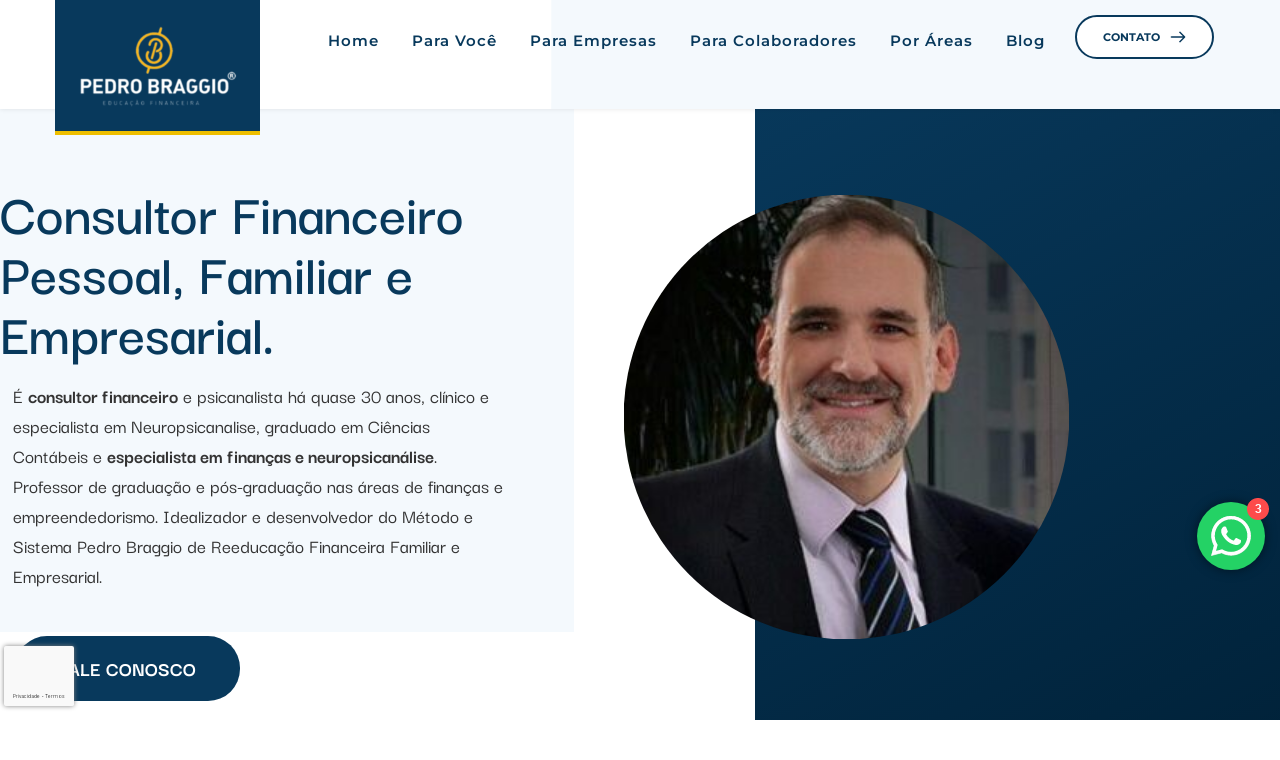

--- FILE ---
content_type: text/html; charset=utf-8
request_url: https://www.google.com/recaptcha/api2/anchor?ar=1&k=6LdXWawqAAAAALcpJA8YPbBz1pbu7vt9R_n9lQvZ&co=aHR0cHM6Ly9wZWRyb2JyYWdnaW8uY29tLmJyOjQ0Mw..&hl=pt-BR&v=PoyoqOPhxBO7pBk68S4YbpHZ&size=invisible&anchor-ms=20000&execute-ms=30000&cb=9twf6k6fa5sk
body_size: 48927
content:
<!DOCTYPE HTML><html dir="ltr" lang="pt-BR"><head><meta http-equiv="Content-Type" content="text/html; charset=UTF-8">
<meta http-equiv="X-UA-Compatible" content="IE=edge">
<title>reCAPTCHA</title>
<style type="text/css">
/* cyrillic-ext */
@font-face {
  font-family: 'Roboto';
  font-style: normal;
  font-weight: 400;
  font-stretch: 100%;
  src: url(//fonts.gstatic.com/s/roboto/v48/KFO7CnqEu92Fr1ME7kSn66aGLdTylUAMa3GUBHMdazTgWw.woff2) format('woff2');
  unicode-range: U+0460-052F, U+1C80-1C8A, U+20B4, U+2DE0-2DFF, U+A640-A69F, U+FE2E-FE2F;
}
/* cyrillic */
@font-face {
  font-family: 'Roboto';
  font-style: normal;
  font-weight: 400;
  font-stretch: 100%;
  src: url(//fonts.gstatic.com/s/roboto/v48/KFO7CnqEu92Fr1ME7kSn66aGLdTylUAMa3iUBHMdazTgWw.woff2) format('woff2');
  unicode-range: U+0301, U+0400-045F, U+0490-0491, U+04B0-04B1, U+2116;
}
/* greek-ext */
@font-face {
  font-family: 'Roboto';
  font-style: normal;
  font-weight: 400;
  font-stretch: 100%;
  src: url(//fonts.gstatic.com/s/roboto/v48/KFO7CnqEu92Fr1ME7kSn66aGLdTylUAMa3CUBHMdazTgWw.woff2) format('woff2');
  unicode-range: U+1F00-1FFF;
}
/* greek */
@font-face {
  font-family: 'Roboto';
  font-style: normal;
  font-weight: 400;
  font-stretch: 100%;
  src: url(//fonts.gstatic.com/s/roboto/v48/KFO7CnqEu92Fr1ME7kSn66aGLdTylUAMa3-UBHMdazTgWw.woff2) format('woff2');
  unicode-range: U+0370-0377, U+037A-037F, U+0384-038A, U+038C, U+038E-03A1, U+03A3-03FF;
}
/* math */
@font-face {
  font-family: 'Roboto';
  font-style: normal;
  font-weight: 400;
  font-stretch: 100%;
  src: url(//fonts.gstatic.com/s/roboto/v48/KFO7CnqEu92Fr1ME7kSn66aGLdTylUAMawCUBHMdazTgWw.woff2) format('woff2');
  unicode-range: U+0302-0303, U+0305, U+0307-0308, U+0310, U+0312, U+0315, U+031A, U+0326-0327, U+032C, U+032F-0330, U+0332-0333, U+0338, U+033A, U+0346, U+034D, U+0391-03A1, U+03A3-03A9, U+03B1-03C9, U+03D1, U+03D5-03D6, U+03F0-03F1, U+03F4-03F5, U+2016-2017, U+2034-2038, U+203C, U+2040, U+2043, U+2047, U+2050, U+2057, U+205F, U+2070-2071, U+2074-208E, U+2090-209C, U+20D0-20DC, U+20E1, U+20E5-20EF, U+2100-2112, U+2114-2115, U+2117-2121, U+2123-214F, U+2190, U+2192, U+2194-21AE, U+21B0-21E5, U+21F1-21F2, U+21F4-2211, U+2213-2214, U+2216-22FF, U+2308-230B, U+2310, U+2319, U+231C-2321, U+2336-237A, U+237C, U+2395, U+239B-23B7, U+23D0, U+23DC-23E1, U+2474-2475, U+25AF, U+25B3, U+25B7, U+25BD, U+25C1, U+25CA, U+25CC, U+25FB, U+266D-266F, U+27C0-27FF, U+2900-2AFF, U+2B0E-2B11, U+2B30-2B4C, U+2BFE, U+3030, U+FF5B, U+FF5D, U+1D400-1D7FF, U+1EE00-1EEFF;
}
/* symbols */
@font-face {
  font-family: 'Roboto';
  font-style: normal;
  font-weight: 400;
  font-stretch: 100%;
  src: url(//fonts.gstatic.com/s/roboto/v48/KFO7CnqEu92Fr1ME7kSn66aGLdTylUAMaxKUBHMdazTgWw.woff2) format('woff2');
  unicode-range: U+0001-000C, U+000E-001F, U+007F-009F, U+20DD-20E0, U+20E2-20E4, U+2150-218F, U+2190, U+2192, U+2194-2199, U+21AF, U+21E6-21F0, U+21F3, U+2218-2219, U+2299, U+22C4-22C6, U+2300-243F, U+2440-244A, U+2460-24FF, U+25A0-27BF, U+2800-28FF, U+2921-2922, U+2981, U+29BF, U+29EB, U+2B00-2BFF, U+4DC0-4DFF, U+FFF9-FFFB, U+10140-1018E, U+10190-1019C, U+101A0, U+101D0-101FD, U+102E0-102FB, U+10E60-10E7E, U+1D2C0-1D2D3, U+1D2E0-1D37F, U+1F000-1F0FF, U+1F100-1F1AD, U+1F1E6-1F1FF, U+1F30D-1F30F, U+1F315, U+1F31C, U+1F31E, U+1F320-1F32C, U+1F336, U+1F378, U+1F37D, U+1F382, U+1F393-1F39F, U+1F3A7-1F3A8, U+1F3AC-1F3AF, U+1F3C2, U+1F3C4-1F3C6, U+1F3CA-1F3CE, U+1F3D4-1F3E0, U+1F3ED, U+1F3F1-1F3F3, U+1F3F5-1F3F7, U+1F408, U+1F415, U+1F41F, U+1F426, U+1F43F, U+1F441-1F442, U+1F444, U+1F446-1F449, U+1F44C-1F44E, U+1F453, U+1F46A, U+1F47D, U+1F4A3, U+1F4B0, U+1F4B3, U+1F4B9, U+1F4BB, U+1F4BF, U+1F4C8-1F4CB, U+1F4D6, U+1F4DA, U+1F4DF, U+1F4E3-1F4E6, U+1F4EA-1F4ED, U+1F4F7, U+1F4F9-1F4FB, U+1F4FD-1F4FE, U+1F503, U+1F507-1F50B, U+1F50D, U+1F512-1F513, U+1F53E-1F54A, U+1F54F-1F5FA, U+1F610, U+1F650-1F67F, U+1F687, U+1F68D, U+1F691, U+1F694, U+1F698, U+1F6AD, U+1F6B2, U+1F6B9-1F6BA, U+1F6BC, U+1F6C6-1F6CF, U+1F6D3-1F6D7, U+1F6E0-1F6EA, U+1F6F0-1F6F3, U+1F6F7-1F6FC, U+1F700-1F7FF, U+1F800-1F80B, U+1F810-1F847, U+1F850-1F859, U+1F860-1F887, U+1F890-1F8AD, U+1F8B0-1F8BB, U+1F8C0-1F8C1, U+1F900-1F90B, U+1F93B, U+1F946, U+1F984, U+1F996, U+1F9E9, U+1FA00-1FA6F, U+1FA70-1FA7C, U+1FA80-1FA89, U+1FA8F-1FAC6, U+1FACE-1FADC, U+1FADF-1FAE9, U+1FAF0-1FAF8, U+1FB00-1FBFF;
}
/* vietnamese */
@font-face {
  font-family: 'Roboto';
  font-style: normal;
  font-weight: 400;
  font-stretch: 100%;
  src: url(//fonts.gstatic.com/s/roboto/v48/KFO7CnqEu92Fr1ME7kSn66aGLdTylUAMa3OUBHMdazTgWw.woff2) format('woff2');
  unicode-range: U+0102-0103, U+0110-0111, U+0128-0129, U+0168-0169, U+01A0-01A1, U+01AF-01B0, U+0300-0301, U+0303-0304, U+0308-0309, U+0323, U+0329, U+1EA0-1EF9, U+20AB;
}
/* latin-ext */
@font-face {
  font-family: 'Roboto';
  font-style: normal;
  font-weight: 400;
  font-stretch: 100%;
  src: url(//fonts.gstatic.com/s/roboto/v48/KFO7CnqEu92Fr1ME7kSn66aGLdTylUAMa3KUBHMdazTgWw.woff2) format('woff2');
  unicode-range: U+0100-02BA, U+02BD-02C5, U+02C7-02CC, U+02CE-02D7, U+02DD-02FF, U+0304, U+0308, U+0329, U+1D00-1DBF, U+1E00-1E9F, U+1EF2-1EFF, U+2020, U+20A0-20AB, U+20AD-20C0, U+2113, U+2C60-2C7F, U+A720-A7FF;
}
/* latin */
@font-face {
  font-family: 'Roboto';
  font-style: normal;
  font-weight: 400;
  font-stretch: 100%;
  src: url(//fonts.gstatic.com/s/roboto/v48/KFO7CnqEu92Fr1ME7kSn66aGLdTylUAMa3yUBHMdazQ.woff2) format('woff2');
  unicode-range: U+0000-00FF, U+0131, U+0152-0153, U+02BB-02BC, U+02C6, U+02DA, U+02DC, U+0304, U+0308, U+0329, U+2000-206F, U+20AC, U+2122, U+2191, U+2193, U+2212, U+2215, U+FEFF, U+FFFD;
}
/* cyrillic-ext */
@font-face {
  font-family: 'Roboto';
  font-style: normal;
  font-weight: 500;
  font-stretch: 100%;
  src: url(//fonts.gstatic.com/s/roboto/v48/KFO7CnqEu92Fr1ME7kSn66aGLdTylUAMa3GUBHMdazTgWw.woff2) format('woff2');
  unicode-range: U+0460-052F, U+1C80-1C8A, U+20B4, U+2DE0-2DFF, U+A640-A69F, U+FE2E-FE2F;
}
/* cyrillic */
@font-face {
  font-family: 'Roboto';
  font-style: normal;
  font-weight: 500;
  font-stretch: 100%;
  src: url(//fonts.gstatic.com/s/roboto/v48/KFO7CnqEu92Fr1ME7kSn66aGLdTylUAMa3iUBHMdazTgWw.woff2) format('woff2');
  unicode-range: U+0301, U+0400-045F, U+0490-0491, U+04B0-04B1, U+2116;
}
/* greek-ext */
@font-face {
  font-family: 'Roboto';
  font-style: normal;
  font-weight: 500;
  font-stretch: 100%;
  src: url(//fonts.gstatic.com/s/roboto/v48/KFO7CnqEu92Fr1ME7kSn66aGLdTylUAMa3CUBHMdazTgWw.woff2) format('woff2');
  unicode-range: U+1F00-1FFF;
}
/* greek */
@font-face {
  font-family: 'Roboto';
  font-style: normal;
  font-weight: 500;
  font-stretch: 100%;
  src: url(//fonts.gstatic.com/s/roboto/v48/KFO7CnqEu92Fr1ME7kSn66aGLdTylUAMa3-UBHMdazTgWw.woff2) format('woff2');
  unicode-range: U+0370-0377, U+037A-037F, U+0384-038A, U+038C, U+038E-03A1, U+03A3-03FF;
}
/* math */
@font-face {
  font-family: 'Roboto';
  font-style: normal;
  font-weight: 500;
  font-stretch: 100%;
  src: url(//fonts.gstatic.com/s/roboto/v48/KFO7CnqEu92Fr1ME7kSn66aGLdTylUAMawCUBHMdazTgWw.woff2) format('woff2');
  unicode-range: U+0302-0303, U+0305, U+0307-0308, U+0310, U+0312, U+0315, U+031A, U+0326-0327, U+032C, U+032F-0330, U+0332-0333, U+0338, U+033A, U+0346, U+034D, U+0391-03A1, U+03A3-03A9, U+03B1-03C9, U+03D1, U+03D5-03D6, U+03F0-03F1, U+03F4-03F5, U+2016-2017, U+2034-2038, U+203C, U+2040, U+2043, U+2047, U+2050, U+2057, U+205F, U+2070-2071, U+2074-208E, U+2090-209C, U+20D0-20DC, U+20E1, U+20E5-20EF, U+2100-2112, U+2114-2115, U+2117-2121, U+2123-214F, U+2190, U+2192, U+2194-21AE, U+21B0-21E5, U+21F1-21F2, U+21F4-2211, U+2213-2214, U+2216-22FF, U+2308-230B, U+2310, U+2319, U+231C-2321, U+2336-237A, U+237C, U+2395, U+239B-23B7, U+23D0, U+23DC-23E1, U+2474-2475, U+25AF, U+25B3, U+25B7, U+25BD, U+25C1, U+25CA, U+25CC, U+25FB, U+266D-266F, U+27C0-27FF, U+2900-2AFF, U+2B0E-2B11, U+2B30-2B4C, U+2BFE, U+3030, U+FF5B, U+FF5D, U+1D400-1D7FF, U+1EE00-1EEFF;
}
/* symbols */
@font-face {
  font-family: 'Roboto';
  font-style: normal;
  font-weight: 500;
  font-stretch: 100%;
  src: url(//fonts.gstatic.com/s/roboto/v48/KFO7CnqEu92Fr1ME7kSn66aGLdTylUAMaxKUBHMdazTgWw.woff2) format('woff2');
  unicode-range: U+0001-000C, U+000E-001F, U+007F-009F, U+20DD-20E0, U+20E2-20E4, U+2150-218F, U+2190, U+2192, U+2194-2199, U+21AF, U+21E6-21F0, U+21F3, U+2218-2219, U+2299, U+22C4-22C6, U+2300-243F, U+2440-244A, U+2460-24FF, U+25A0-27BF, U+2800-28FF, U+2921-2922, U+2981, U+29BF, U+29EB, U+2B00-2BFF, U+4DC0-4DFF, U+FFF9-FFFB, U+10140-1018E, U+10190-1019C, U+101A0, U+101D0-101FD, U+102E0-102FB, U+10E60-10E7E, U+1D2C0-1D2D3, U+1D2E0-1D37F, U+1F000-1F0FF, U+1F100-1F1AD, U+1F1E6-1F1FF, U+1F30D-1F30F, U+1F315, U+1F31C, U+1F31E, U+1F320-1F32C, U+1F336, U+1F378, U+1F37D, U+1F382, U+1F393-1F39F, U+1F3A7-1F3A8, U+1F3AC-1F3AF, U+1F3C2, U+1F3C4-1F3C6, U+1F3CA-1F3CE, U+1F3D4-1F3E0, U+1F3ED, U+1F3F1-1F3F3, U+1F3F5-1F3F7, U+1F408, U+1F415, U+1F41F, U+1F426, U+1F43F, U+1F441-1F442, U+1F444, U+1F446-1F449, U+1F44C-1F44E, U+1F453, U+1F46A, U+1F47D, U+1F4A3, U+1F4B0, U+1F4B3, U+1F4B9, U+1F4BB, U+1F4BF, U+1F4C8-1F4CB, U+1F4D6, U+1F4DA, U+1F4DF, U+1F4E3-1F4E6, U+1F4EA-1F4ED, U+1F4F7, U+1F4F9-1F4FB, U+1F4FD-1F4FE, U+1F503, U+1F507-1F50B, U+1F50D, U+1F512-1F513, U+1F53E-1F54A, U+1F54F-1F5FA, U+1F610, U+1F650-1F67F, U+1F687, U+1F68D, U+1F691, U+1F694, U+1F698, U+1F6AD, U+1F6B2, U+1F6B9-1F6BA, U+1F6BC, U+1F6C6-1F6CF, U+1F6D3-1F6D7, U+1F6E0-1F6EA, U+1F6F0-1F6F3, U+1F6F7-1F6FC, U+1F700-1F7FF, U+1F800-1F80B, U+1F810-1F847, U+1F850-1F859, U+1F860-1F887, U+1F890-1F8AD, U+1F8B0-1F8BB, U+1F8C0-1F8C1, U+1F900-1F90B, U+1F93B, U+1F946, U+1F984, U+1F996, U+1F9E9, U+1FA00-1FA6F, U+1FA70-1FA7C, U+1FA80-1FA89, U+1FA8F-1FAC6, U+1FACE-1FADC, U+1FADF-1FAE9, U+1FAF0-1FAF8, U+1FB00-1FBFF;
}
/* vietnamese */
@font-face {
  font-family: 'Roboto';
  font-style: normal;
  font-weight: 500;
  font-stretch: 100%;
  src: url(//fonts.gstatic.com/s/roboto/v48/KFO7CnqEu92Fr1ME7kSn66aGLdTylUAMa3OUBHMdazTgWw.woff2) format('woff2');
  unicode-range: U+0102-0103, U+0110-0111, U+0128-0129, U+0168-0169, U+01A0-01A1, U+01AF-01B0, U+0300-0301, U+0303-0304, U+0308-0309, U+0323, U+0329, U+1EA0-1EF9, U+20AB;
}
/* latin-ext */
@font-face {
  font-family: 'Roboto';
  font-style: normal;
  font-weight: 500;
  font-stretch: 100%;
  src: url(//fonts.gstatic.com/s/roboto/v48/KFO7CnqEu92Fr1ME7kSn66aGLdTylUAMa3KUBHMdazTgWw.woff2) format('woff2');
  unicode-range: U+0100-02BA, U+02BD-02C5, U+02C7-02CC, U+02CE-02D7, U+02DD-02FF, U+0304, U+0308, U+0329, U+1D00-1DBF, U+1E00-1E9F, U+1EF2-1EFF, U+2020, U+20A0-20AB, U+20AD-20C0, U+2113, U+2C60-2C7F, U+A720-A7FF;
}
/* latin */
@font-face {
  font-family: 'Roboto';
  font-style: normal;
  font-weight: 500;
  font-stretch: 100%;
  src: url(//fonts.gstatic.com/s/roboto/v48/KFO7CnqEu92Fr1ME7kSn66aGLdTylUAMa3yUBHMdazQ.woff2) format('woff2');
  unicode-range: U+0000-00FF, U+0131, U+0152-0153, U+02BB-02BC, U+02C6, U+02DA, U+02DC, U+0304, U+0308, U+0329, U+2000-206F, U+20AC, U+2122, U+2191, U+2193, U+2212, U+2215, U+FEFF, U+FFFD;
}
/* cyrillic-ext */
@font-face {
  font-family: 'Roboto';
  font-style: normal;
  font-weight: 900;
  font-stretch: 100%;
  src: url(//fonts.gstatic.com/s/roboto/v48/KFO7CnqEu92Fr1ME7kSn66aGLdTylUAMa3GUBHMdazTgWw.woff2) format('woff2');
  unicode-range: U+0460-052F, U+1C80-1C8A, U+20B4, U+2DE0-2DFF, U+A640-A69F, U+FE2E-FE2F;
}
/* cyrillic */
@font-face {
  font-family: 'Roboto';
  font-style: normal;
  font-weight: 900;
  font-stretch: 100%;
  src: url(//fonts.gstatic.com/s/roboto/v48/KFO7CnqEu92Fr1ME7kSn66aGLdTylUAMa3iUBHMdazTgWw.woff2) format('woff2');
  unicode-range: U+0301, U+0400-045F, U+0490-0491, U+04B0-04B1, U+2116;
}
/* greek-ext */
@font-face {
  font-family: 'Roboto';
  font-style: normal;
  font-weight: 900;
  font-stretch: 100%;
  src: url(//fonts.gstatic.com/s/roboto/v48/KFO7CnqEu92Fr1ME7kSn66aGLdTylUAMa3CUBHMdazTgWw.woff2) format('woff2');
  unicode-range: U+1F00-1FFF;
}
/* greek */
@font-face {
  font-family: 'Roboto';
  font-style: normal;
  font-weight: 900;
  font-stretch: 100%;
  src: url(//fonts.gstatic.com/s/roboto/v48/KFO7CnqEu92Fr1ME7kSn66aGLdTylUAMa3-UBHMdazTgWw.woff2) format('woff2');
  unicode-range: U+0370-0377, U+037A-037F, U+0384-038A, U+038C, U+038E-03A1, U+03A3-03FF;
}
/* math */
@font-face {
  font-family: 'Roboto';
  font-style: normal;
  font-weight: 900;
  font-stretch: 100%;
  src: url(//fonts.gstatic.com/s/roboto/v48/KFO7CnqEu92Fr1ME7kSn66aGLdTylUAMawCUBHMdazTgWw.woff2) format('woff2');
  unicode-range: U+0302-0303, U+0305, U+0307-0308, U+0310, U+0312, U+0315, U+031A, U+0326-0327, U+032C, U+032F-0330, U+0332-0333, U+0338, U+033A, U+0346, U+034D, U+0391-03A1, U+03A3-03A9, U+03B1-03C9, U+03D1, U+03D5-03D6, U+03F0-03F1, U+03F4-03F5, U+2016-2017, U+2034-2038, U+203C, U+2040, U+2043, U+2047, U+2050, U+2057, U+205F, U+2070-2071, U+2074-208E, U+2090-209C, U+20D0-20DC, U+20E1, U+20E5-20EF, U+2100-2112, U+2114-2115, U+2117-2121, U+2123-214F, U+2190, U+2192, U+2194-21AE, U+21B0-21E5, U+21F1-21F2, U+21F4-2211, U+2213-2214, U+2216-22FF, U+2308-230B, U+2310, U+2319, U+231C-2321, U+2336-237A, U+237C, U+2395, U+239B-23B7, U+23D0, U+23DC-23E1, U+2474-2475, U+25AF, U+25B3, U+25B7, U+25BD, U+25C1, U+25CA, U+25CC, U+25FB, U+266D-266F, U+27C0-27FF, U+2900-2AFF, U+2B0E-2B11, U+2B30-2B4C, U+2BFE, U+3030, U+FF5B, U+FF5D, U+1D400-1D7FF, U+1EE00-1EEFF;
}
/* symbols */
@font-face {
  font-family: 'Roboto';
  font-style: normal;
  font-weight: 900;
  font-stretch: 100%;
  src: url(//fonts.gstatic.com/s/roboto/v48/KFO7CnqEu92Fr1ME7kSn66aGLdTylUAMaxKUBHMdazTgWw.woff2) format('woff2');
  unicode-range: U+0001-000C, U+000E-001F, U+007F-009F, U+20DD-20E0, U+20E2-20E4, U+2150-218F, U+2190, U+2192, U+2194-2199, U+21AF, U+21E6-21F0, U+21F3, U+2218-2219, U+2299, U+22C4-22C6, U+2300-243F, U+2440-244A, U+2460-24FF, U+25A0-27BF, U+2800-28FF, U+2921-2922, U+2981, U+29BF, U+29EB, U+2B00-2BFF, U+4DC0-4DFF, U+FFF9-FFFB, U+10140-1018E, U+10190-1019C, U+101A0, U+101D0-101FD, U+102E0-102FB, U+10E60-10E7E, U+1D2C0-1D2D3, U+1D2E0-1D37F, U+1F000-1F0FF, U+1F100-1F1AD, U+1F1E6-1F1FF, U+1F30D-1F30F, U+1F315, U+1F31C, U+1F31E, U+1F320-1F32C, U+1F336, U+1F378, U+1F37D, U+1F382, U+1F393-1F39F, U+1F3A7-1F3A8, U+1F3AC-1F3AF, U+1F3C2, U+1F3C4-1F3C6, U+1F3CA-1F3CE, U+1F3D4-1F3E0, U+1F3ED, U+1F3F1-1F3F3, U+1F3F5-1F3F7, U+1F408, U+1F415, U+1F41F, U+1F426, U+1F43F, U+1F441-1F442, U+1F444, U+1F446-1F449, U+1F44C-1F44E, U+1F453, U+1F46A, U+1F47D, U+1F4A3, U+1F4B0, U+1F4B3, U+1F4B9, U+1F4BB, U+1F4BF, U+1F4C8-1F4CB, U+1F4D6, U+1F4DA, U+1F4DF, U+1F4E3-1F4E6, U+1F4EA-1F4ED, U+1F4F7, U+1F4F9-1F4FB, U+1F4FD-1F4FE, U+1F503, U+1F507-1F50B, U+1F50D, U+1F512-1F513, U+1F53E-1F54A, U+1F54F-1F5FA, U+1F610, U+1F650-1F67F, U+1F687, U+1F68D, U+1F691, U+1F694, U+1F698, U+1F6AD, U+1F6B2, U+1F6B9-1F6BA, U+1F6BC, U+1F6C6-1F6CF, U+1F6D3-1F6D7, U+1F6E0-1F6EA, U+1F6F0-1F6F3, U+1F6F7-1F6FC, U+1F700-1F7FF, U+1F800-1F80B, U+1F810-1F847, U+1F850-1F859, U+1F860-1F887, U+1F890-1F8AD, U+1F8B0-1F8BB, U+1F8C0-1F8C1, U+1F900-1F90B, U+1F93B, U+1F946, U+1F984, U+1F996, U+1F9E9, U+1FA00-1FA6F, U+1FA70-1FA7C, U+1FA80-1FA89, U+1FA8F-1FAC6, U+1FACE-1FADC, U+1FADF-1FAE9, U+1FAF0-1FAF8, U+1FB00-1FBFF;
}
/* vietnamese */
@font-face {
  font-family: 'Roboto';
  font-style: normal;
  font-weight: 900;
  font-stretch: 100%;
  src: url(//fonts.gstatic.com/s/roboto/v48/KFO7CnqEu92Fr1ME7kSn66aGLdTylUAMa3OUBHMdazTgWw.woff2) format('woff2');
  unicode-range: U+0102-0103, U+0110-0111, U+0128-0129, U+0168-0169, U+01A0-01A1, U+01AF-01B0, U+0300-0301, U+0303-0304, U+0308-0309, U+0323, U+0329, U+1EA0-1EF9, U+20AB;
}
/* latin-ext */
@font-face {
  font-family: 'Roboto';
  font-style: normal;
  font-weight: 900;
  font-stretch: 100%;
  src: url(//fonts.gstatic.com/s/roboto/v48/KFO7CnqEu92Fr1ME7kSn66aGLdTylUAMa3KUBHMdazTgWw.woff2) format('woff2');
  unicode-range: U+0100-02BA, U+02BD-02C5, U+02C7-02CC, U+02CE-02D7, U+02DD-02FF, U+0304, U+0308, U+0329, U+1D00-1DBF, U+1E00-1E9F, U+1EF2-1EFF, U+2020, U+20A0-20AB, U+20AD-20C0, U+2113, U+2C60-2C7F, U+A720-A7FF;
}
/* latin */
@font-face {
  font-family: 'Roboto';
  font-style: normal;
  font-weight: 900;
  font-stretch: 100%;
  src: url(//fonts.gstatic.com/s/roboto/v48/KFO7CnqEu92Fr1ME7kSn66aGLdTylUAMa3yUBHMdazQ.woff2) format('woff2');
  unicode-range: U+0000-00FF, U+0131, U+0152-0153, U+02BB-02BC, U+02C6, U+02DA, U+02DC, U+0304, U+0308, U+0329, U+2000-206F, U+20AC, U+2122, U+2191, U+2193, U+2212, U+2215, U+FEFF, U+FFFD;
}

</style>
<link rel="stylesheet" type="text/css" href="https://www.gstatic.com/recaptcha/releases/PoyoqOPhxBO7pBk68S4YbpHZ/styles__ltr.css">
<script nonce="iAjrOQJ2O7JeiUVkVjr6Tw" type="text/javascript">window['__recaptcha_api'] = 'https://www.google.com/recaptcha/api2/';</script>
<script type="text/javascript" src="https://www.gstatic.com/recaptcha/releases/PoyoqOPhxBO7pBk68S4YbpHZ/recaptcha__pt_br.js" nonce="iAjrOQJ2O7JeiUVkVjr6Tw">
      
    </script></head>
<body><div id="rc-anchor-alert" class="rc-anchor-alert"></div>
<input type="hidden" id="recaptcha-token" value="[base64]">
<script type="text/javascript" nonce="iAjrOQJ2O7JeiUVkVjr6Tw">
      recaptcha.anchor.Main.init("[\x22ainput\x22,[\x22bgdata\x22,\x22\x22,\[base64]/[base64]/[base64]/[base64]/[base64]/UltsKytdPUU6KEU8MjA0OD9SW2wrK109RT4+NnwxOTI6KChFJjY0NTEyKT09NTUyOTYmJk0rMTxjLmxlbmd0aCYmKGMuY2hhckNvZGVBdChNKzEpJjY0NTEyKT09NTYzMjA/[base64]/[base64]/[base64]/[base64]/[base64]/[base64]/[base64]\x22,\[base64]\\u003d\\u003d\x22,\x22w4Jvw7HCgcOww5rCm3hvVxjDrMOwXHxHR8K/w7c1KlXCisOPwp3CvAVFw4wyfUk4wrYew7LChcKkwq8OwqzCu8O3wrxSwo4iw6JhPV/DpDdzIBFJw4w/VFZKHMK7wrPDuhB5U3UnwqLDo8K7Nw8SJEYJwrnDn8Kdw6bCl8OwwrAGw4XDtcOZwptzeMKYw5HDgcKxwrbCgGx9w5jClMKNVcO/M8Klw5rDpcORSsO5bDw9RgrDoT4/w7IqwrnDuU3DqD3Cp8OKw5TDhD3DscOceD/Dqht7wq4/O8OvHkTDqGfCqmtHPsOMFDbCpTtww4DCsT0Kw5HCqzXDoVtXwoJBfhA3woEUwoBqWCDDlFV5dcOsw4EVwr/DrcKuHMOyW8K1w5rDmsOiXHBmw5vDp8K0w4NWw6DCs3PCjsOcw4lKwp1Gw4/[base64]/CisOHdT7CryEvFcKDAULCp8O5w5YUMcKfw51yE8KPI8KYw6jDtMKZwr7CssOxw4tGcMKIwqUsNSQaworCtMOXMShdejZ5wpUPwplGYcKGRMKCw49zH8KKwrM9w4h7wpbCsm4Gw6Vow6c/IXoewrzCsERxYMOhw7Jyw4QLw7VZU8OHw5jDq8KFw4A8RcOrM0PDrCnDs8ORwovDuE/CqHjDo8KTw6TCszvDui/DuS/DssKLwr/Cr8OdAsK+w5M/[base64]/Cpk7Di0/Cii3CsMK/w6Yfw50Ow6ZrcVN4cxjCm3QPwq8nw65qw7XDozbDkwrDu8KaA1Zzw5XDksOqw6HCrCHCs8KUesOGw4d2w7kEejAiSMKpw5rDrcOFwrLCs8KEAMO1RT/CtUV8wpDCusOYBMKewos3wol9BMOhw7dQYEjCmMOcwqF9fcKbQBzDs8O6WQ4GWV1AY0jCtEdPbnjDi8K1InVfX8Osb8Kqw5vCikvDv8Oww7oGw6XDiyTClcKZI1jCk8OsbsK/[base64]/DkUTDiMKlw6IHUkBCw6UDwrMYcsOkCcOcw6TCjhzDnmnCgcOcQSRWKMK0wqbCpMKlwpvCvsKOeTkafl3DgAPDscOgcFscIMKcacKnwoHDnMO6LMKOw6MObsKPw75COsOLw5/DryB2w43DlsKXS8Ozw5Ecwoh2w7XCp8OIbcKfwoodw5vDlMOoVA3Dhmpiw7jCksOuQgbCnD/Du8OcfsOjf1bCn8KMNMO6ABxNwp06EcO6fl8ww5oXcT9bwqUww4cVOsK1CsKUw4VhcwXCqnDCk0QCwprDucOwwoVXf8KIw6bDhwLDrCDCj3ZCMcKow7rCpRLCosOpPcK/[base64]/woF8woDCgMKPw5FOw4V4w4onw73Cnw5hw786wrkfw5A2RcKLWsKkRMKdw7ISN8Kowpt7ecOIw5c/wqVywrcrw5HCp8OEGMOGw6LCpQU6wphYw6ddWgZww47Dj8KWwpXDmiHCr8OcFcK7wpocB8ORwp55dV/CpMOswq7CnzDCrMK3IcKEw73DgUjCt8KiwooJwrXDqQlmcAMjY8OgwoA/[base64]/CpcOBw5QawofCryFACcKaFsKVwrrCksOPax7CgmZXw5bCm8O8wo9fwobDom7DiMKIfXYdCi0LbzkeA8Kjw7DCkHFVUMOTw6AcI8KiTmbCrsOqwoDCrcKPwpR9GGACNXAXfyd2cMOOw6AlFiXDksObBcOYw487XW/DsCfCll/[base64]/[base64]/DocKRIFx3wpZ8w5jDlMOPX0LCrcK0MxkvAsKvJxDCg0fDpMOuTEHCiDdpP8KvwpnDm8KhbMOJwpzCrwpXw6AxwpF2TjzCrsOBM8O2w6tTOlBrPzM7D8KDHHp6US/DjARXEk9gwonCs3LCrcKfw5bDhcOEw7srGR/[base64]/P3fDosOVRlfDrAXDq8OFSQJzJsOaw57Chhk5w6rDicKObsOSwqXDqMOAw6F/wqXDtsKgXG/CmXpcw67CuMONw4pBZiTClMKHYcKBw4VGCMKWw4DCgcOyw6zCkcOhM8ODwqHDpMKPWg4CaVJKO2klwq0kT0BqAVwhDsKhEMO4b1zDssOrFxcVw7rDpT/CsMKfG8OfUsOKwqPCtFY4TC4Uw6tJHsKjwokCBsOtw6PDumbCiwABw53Dv39Gw5FsJ39bw6jChMO2KlXDssKLCsOrSMKxdcOxw7zCjHrDscKyC8OmCXnDqCLCp8Orw6HCrAZzccOYwphXPmxRWWzCsXIdJcKmw752w4IfJWzCon/Cs05rwpdXw7fCg8OXw4bDg8O4PC53woUFPMK0ZlYLVA3DlX1RblNgwq8OfFtlB1c6SV1JQBtKw7sQLVrCr8OsdsOKwrvDvSTDvcO9O8OESnE8wrLDh8KCXjFXwrl0S8Kkw7fDkQnDqsOXKizClsOKw5zDrMOgw7cGwrbCvsOda1YZw6/[base64]/[base64]/[base64]/wrvCsMK2csOSwrHDr2kowrEiH8KgSlXCpjVmw582AkFowojCs3taA8O7QsO7IMKZIcObN3DCqBXCn8OYDcOWeRDCs3rChsKESsOBwqRcV8KaDsOOw4XCn8KjwosNe8KTwr/DmQHDhsO9wqDDmcO1I3MIMQ7Dt0PDviQvXcKKFCPDq8Kzw60/[base64]/w7JHwoDDjcKHw7XCv8OAwq0twovCk8KywpDDlMK0wq3DtQbCmnBUBi0zwq3DlsOew7MEEwATXUTDgS0cIMKyw5o6woXDqsKIw6/Dl8Onw6Ecw7oeAMOnwq8Hw4hDJcOtwpzCm3/CusOfw5fDo8O3EMKQesOewpZHBcOGUcOHASTCn8Ohw5jDsjPDrcONwo0Iw6LCu8K/wqTDrHxWwo7CnsOfOMOdG8KseMOTQMOlwrBow4TDmMOaw53DuMKewoHDjcOxNMKaw4shwohvJMKJw6Y3woHClVgRXAk6w6JDw70tDwZzHsOZwpbCl8K4w7/CiTLDsTQ7MMKFSMOcSsKqw5LCiMOCVTrDvWpNAjTDu8OcLsOwInkofsO1SmjDlMOPJsKfwrnCq8OOA8KHw7PDvlnDjDfChnTCpsOdw6vDkcK/OjYZA24QFhHCmcOiw7TCr8KSwq3CpMO+aMKMOj9BKHUJwrImWMOENS7DqsKfwocgw7jCmllDwqLCqcK0w4vCmQXDjMKhw4fCt8OpwqJiwqJOGcOYwpjDucK7HcOda8O/wrHCncKnCWnCqW/Dr2nCusKWw5cmCxlYJ8O1w7ozLcKcwrPCh8OmSRrDgMO+U8OhwqfChsKYa8KECT5feArDksK0HMK5eh9Ow7nClHoSHMKvSxNywqXCmsOiV1/DnMK1wotjZMKIaMK0w5J+w6thfMOnw5gcNSJwbwUuYV7Cj8KlOsKCMFvDhcKvKsKyZ38AwoXCh8OaXcKBWibDncO4w7M+JcKSw753w6AiSgZ2ccOCMEjCryjCpcOaD8OfMyrCmcOQwoJiwo0Zwp/CqsOLwoPDrS0cw4l2w7MRacKNAMOubx8mA8KWw4HCrSdzdlPCt8K1aG8hB8KUTBkswrteTnfDncKIJ8KIenrDuTLDrQ0GbMOMw4AAWy0hA3DDhMK7JUnCmcO6wpJ/AcO8wofDvcODXMORbsKfwpHCscKcwpDDgkhnw7rCksK4YMKWccKTVMKoDG/Cr2vDhMOWF8KeNAAvwrg9wqzCv0DDk30xIcOrHWDCp0Ncwok8FRnDpCbCrXbCuW3DrMOMw5jDrsOFwqDCpirDuXPDqsOtwrpRGcK2w5gUw6bCtFRrwoR/LQ3Dk0PDrcKiwqE0LGbDtCXDgsK5fkvDuGVEAkdmwqteE8KSw4XDvcK3esKiA2dRQ1diwp5Ow6TDpsOWNn03RsK2w5xLwrJ/TncSM33Dt8OMZw4QKTDDjsOxw5nDhlTCpMKjJzVtPCLDqMORAB7CmcOWw4DDgQbDqyUDf8KuwpdUw4bDuRIQwqzDnnZ1BMOMw6xUw71pw6wkF8KzKcKiJcOracKUwqYAw7gPw4IAU8OVL8O8TsOhw53Cm8KywrPDgAJbw4nDhkQ6I8OUS8KER8KnU8O1Jx9fesO/w4TDqcOZwrPDhcOCPGtGasKVfH5Uwp3DhcKswq7CscO4B8OLHQZeSAI5SzhUW8O7E8KMwqXDjMOVwoMQw5vDq8OGwoBQO8Oya8OJacO2w7Mlw53CqsK6wr/DrsOpwo4DNRDCu1fCmcKAYXnCocKgw5LDjCDCvnvCrMK4wp1VDMOdc8O9w5HCpgLDjwZ3wqPDtsKQV8O7w5vDp8KCw59gHcOtw4zDh8OPKcKuwq5RbMK+bw/DlcKvwpfClSYFw7TDrsKROXzDv2PCocK8w4Vpw6EpMMKSwo0iesOqXCPChcKiP0/Cvm7DnllIaMOdZ0fDl1rCmR7Co0bCtCTCpk8LF8KtT8KrwoPDnsKYw5nDgx3Dn0zCrlTChMKRwp0ZFD3DrTvCiBXCucORRcOYw68kwrUXfcOAdH9pwp5ATGQJwp3CjMOWWsKUClHCuGPCk8Ovwr7DjSdDwpzDkCrDslkaHQnDi3IHch/CqcOFMcOEw7w4w7Ixw54HZR1fLlvCn8ONw4jCuWJ4w7XCrDvDgRjDv8KjwoURKXI2Y8KSw4DDmcOTW8K3w4hKw6lVw4J5IMKGwo1Nw6Eswpt/[base64]/w5Nbw7UHw4Baw6nCo8KzHkjCoH5qwoNZXCoGwq/CqMOnP8KwKkPDtsK+e8KYw6HDncOMLsKww7vCgcO3w6pQw7kQIMKOwpIjwr8rHk5WR3F2QcK9akfDnMKdR8OnT8K8w4MMw6MqRl8aXsOsw5HCiS0BDsK8w5fClcODwqvDqCkSwp/CvUQQwqgKw6QFw7zDuMKow61wWsKMYGI5VUTCny1YwpBBIhs3wp/CmsKnwo3CmSIzwo/[base64]/w5MOwrXDkCtSwp/DtMOhS8KuTHx1eX0uw5xlQcKPwoHDrGAZBcOTwpAKw7x8GX7CrXdabz0xQwXCqnoUODbDvXXDllVDw4HDsER/w5XCucKpUH1AwrrCocKzw4ZEw6d5w7FTUMOmw7/CtS3DmQXDuH9Cw4nDp2PDjsK7wrEawr8BfcKQwrLCnsOnwoBuw4spw5DDmQnCvj1OYBXCv8OPwpvCtMKDLcOLw5/[base64]/CmhXDiT4LasOsBMKuw4jDsxjCq8OSw7/ClwTDs0/[base64]/CkhrDm8KQNcKLI8KrAMO2w6dQwq7DmGfCghrDuRg7w63Cg8KRezlGw5tdX8OWZMOkw7xUMsOEJWd2QElDwodzHR3DkHPCpcO7RVHCocORwrTDhsKYBxEPwrrCsMOnw5LCu3vCqh8oThtoPMKAGcO/K8OufMKowoIuwqLCi8O1EcK5YV/DmAgbwpYZdMK6wp7DnsKywosQwpp2B2zCnW/[base64]/CjGvDocKTwpM5PXIiwp1dw7RqNMOKMsOmw7AIRXJ4YSjCmcO2UcOoecKKMMOaw6Z6woUlwojCiMKPw5MUPU7CosKIw405fHXDg8Oiw7PCk8O5w4J0wqEJfFvDoQfCg2rClMO+worCglIcdsKDw5HDuUZJcGrClwx2wqh2KMOZR0dcNW3DgXYew4Zfwq/CtRHDvX5VwrpyKTTCqlbChMKPwpVcdSLDrsK+wqzDvMObw5c7V8KgQwrDisKUOz1nw5s9QAJgb8OTDcKuE0bCiRZieDDChElrwpJOIzjChcONbsO+w6zDszPChcK2woDCo8KyNTk+wpPCh8KJwqxMw6FFOMKwS8OaTsOXwpNWwozDqzXCjcOAJw/CuVfCrMKKXDvDn8KwXsOaw67DusO1wp8ww7tBRXHDpcO5ZCMJwrHCrgrCtHvDjVY0FXFRwrPDsEg9Kz3DtUjDl8OkbzB6wrdNEgRlK8KudcOZF0jCkUTDjsOHw4wgwrdbbVhnw6Ymw6nCvwDCvT4DHcOVeWA/woYTf8KJL8OEw6LCty5EwrFkw6/CvmLCg0fDk8OkOHnDl33Cr20Sw78oRnHDqcK3wpEwOMKUw6TDslDCnFbDhjF/RsOxVMOBbMOOJCAtWiVowr82wrTDhREFN8O5wp3Di8KOwrU+WsKfN8Kkw6Maw4phFsKLwofCni3DjTrDtsOSbg/Cp8KLGcKWwoTCk0ZCMUDDsgjCnMODw5x9OcOmLMK1wrUyw4lQb03CqsO/IsKYfSpww4HDigppw4F8Y0bCgiNww7tnwrJ6w4UrEjTCmC7CoMO0w7bCn8Oyw6HCrhnCpMOuwpEew5Znw40LccKXT8O1ScOJXRjCjMOMw7DDjyDCt8KmwrQTw4/CsUDDuMKewrjDuMO7woXCgMK7DsK8K8ODX3oww4wyw4cvEnTChU3DmzvCr8O4w4MbYsOwZ1kVwoEpMcOiNjUuwprCrMK7w6HCo8Kyw5wsQsOgwozDkAbDl8Ohb8OqNizCkMOXchrChMKlw6BGwrXCuMOKwpIjHxLCtMOfaRE2w7bCky1ew6bCgwNHX2I/w4d1wopKZsOYI3XCoXPCmsOgwrHCjl5Sw7bDpcK8w5rCsMOzLcOxV0bCk8KUwpbCs8Omw4dEwpXCqAknJGRdw5LCvsK8DyEYR8K6wr5rdEXCssOPIVzCpmxlwrsZwqVNw7BrPioew6DDrsK+YhvDliQ+w6XClkp0dsK+w5/[base64]/DkmnCuEBAYj7DssOdYsKUwoNpw4zCsXLDh0U9w4rCpDrCmMOMOlAaRA1YQhvDg3NWwqDDii/DlcOvw7LDtjHDlsOiaMKqwozCncOtHMOVMHnDmxEzP8OJfEHDtcOKQ8KZHcKUw6bCg8Kbwrwpwp3CvGfCsx5TJl5sck7Dj2jDr8O6WsOLw73CpsKawrjDjsOwwrdvcX4GPl4FVXgPScKAwpLCiynDhFIgwpVOw6TDvcOgw502w73Cu8KPVAMhw4pSXMOQeX/[base64]/f8KtUXg5wpLDn17Dl18zwqQaFiN2w64wwp3DjE/DvwkUMhFNw4fDrcKvw4UBwp1lAsOgwoB5wrDClMOow6rDgyvDncObwrXChU0MFh7Cs8OEw6JEcsO7w6lEw6zCv3Vxw7oOEG19a8KYwqVtw5bCv8Knw5RmLcKAJ8OSRMKNF1p6w6MFw6nCqcOHw6nCj0DCt0J/f3sQw4bCjzEmw6JJI8KPwrd8bsOrMgNWbQMyDcKcw7nCryEgfsOJwpN8WcOJN8KQwpLDrUosw5bCu8K4woxuw7E6VcOQwrHCrAvCmcOKwqLDqMOIZMKwewXDoFrCqxPDisKpwp/CgMK7w6VswqV0w5DDpFTCnMOawqnCmUzDjMKYKwQWw4ESw5pHfMKbwp4xU8K6w6vDuSrDvV/Doyw7w6tEw4DDoBjDs8KHdMKQwofDj8KGw6c3ax/CiCxgwoNpwq9wwqxSw4hJe8KBMRPClcO4w6fDqcO5bWYTw6R2aCUFw5PDmljDgSQLXsKIDE3DgCjCkcK6wpfCqlUJw7TDvMKSw60EPMK3wovDmk/Dp3bCm0MOwpTDiTDDhXksXsK6HMKZw4jCpiPCmmXDsMOewrJ4wrZvHMKlw7lcwqV+QcKywpkmNsOUbAB9McOwLcOfdzkcw5Abw6nDvsO0woBYw6nDuTXDtF1udxzDljnDpMKGw4NEwqnDqmnCgB80wrPCgcKjw5/DqjwpwqfCuV3CtcKnH8Kxw7vCn8OGwqrDqBFpwqB3wpHDtcKuF8KLw63DszojUhVpY8KfwphhGwEVwoBcScKVw57Cj8O7FSHDpcOCVMK2bsKAP20JwonCpcKeU3bCrcKvP0zCgMKeXcKRw44MWzvDgMKFwrDDjsO4csK/[base64]/[base64]/w7/DvMOIKcOmwqvDkyDCksKpFnPCgFRjw6AjwrlowrsFasOuXkw5YTsYw7sRJizDrsK/QsOcwqLDqsK1woBQGCzDkBjDolp7T1HDrsOBPcOywqg2c8K/MMKPXsKHwpwBTjQUcELCrMKcw7VpwprCkcKKwoQZwqh8wplOF8K1w4EYasKgwoodOXPDmzVlAhbCjXnCoAp/w7HCujbDqsOIw5fCkBlNTsOueFcLVsOaaMO+wqHDoMO2w6AOw5DCmsOFV0fDnGJJwqzDkXZ1XcKiwpp+worCrjnCpXAHcDUXw5/DgMKEw7dywqFgw7nDosKwIgTDh8KQwpoLwrEHF8KGbSLDssObwqPCtsOZwoLDnGVIw5nDsgEzwqIQTTzDu8OgKTJkeSEkFcOZUcOaPFd8H8Kew5rDv1Bcwp4KPkfDpURdw77Cr1bDh8KoHAIrw7/CtCRKwqPCuFgZJ3vCmxLCqBbDq8Olw7nDq8KIeUTDsFzDjMOOIWhVw43DnllkwpkESMKAEMOmaixawrAeT8OEIDcuwpUDw57Cn8KVIcO1TQjCsRbCjmfDrG/Dl8OXw6jDosO7w6ViBMOCcQN1XXsqNwbClkLCpy/[base64]/wrcnwq9XMWFmVMOTw54Rw78kWS/DsyDDusOTKTjDqcOEwrDCrxzClSxYUHMaDmjDnWrCi8KNXzUHwp3Dt8KlIREhWcKcFl9Twqxxw6EsIsKUw4bDgyINwoh9H3PCq2DCjcKZw65WHMOnZcKewpUfPFPCo8OLwo7CiMKaw6DCncOsZ2PCm8OYKMKvw5pHfgJyegzDk8KvwrfDjsOawq/[base64]/DvMKewpU8w7/Dk8K8DXjCjSVQKsKtwpXDtsO3wqUCw4N6fcO6w79XHMOEX8KgwrPDkzQhwpnDi8OHCMOHwoRzJGAXwpRIw7jCrMOww7vCuBXCscO8MBvDgsO3wpTDsUImw6lTwrRfV8KUw4cKwqnCogUXSiZawonDrUbCpiMdwpwowoTCtcKeCMKWw7cNw6JucMOhw7lEwo83w5/DhlPCkcKJw4d0GD5nw5tpAzPCl1/DkV9dd15+w54RQEt2wp1kf8OUe8OQwrLCqzTCrsKYwqPDucOJwox4cXDDtWByw7QYecOpw5jCvnhSWETCj8KbYMOebFFyw5vCmWvCshVfwqFHw43CtsOYSgRGJ1Zwf8OZR8KGacKew5jCncOywpcdwoIgUErCpcOJJCg6w6LDqMKIaSEGQ8KiLE/[base64]/w5vDtsKVaQcDb8OhwrLCvCXDicKtBWdUw5gswo3Dh3vDiwB9LMOYw6TCtsONFWnDvMKebBnDqsOHTQnCqsOlcVbDm08sLsO3asKUwoPCkMKgwpLCsFvDv8KowoF3ecOEwpMwwpPCi2LCvwPDqMK9OBbCnCrChMOtLmbDssOcw5/CpRRiOsKrZi3DhMOVG8OJUcKaw6o0wpVYwqbCl8KAwqTCiMKtwqY4w4TCh8O1w6zDjG3DlARgHnURcm93wpdqBcOrw7wgwpzDtVI3IU7Cimgqw7MiwodEw4XChi7Ci1pFwrPCm1kvwrDDjiXDiTViwqdBw6wJw68Uf1/[base64]/DkMKeVsOhw55Vwr7CsBDCu19LXCbCncKWwoVVT0HCs3rDiMKiWXrDtD4dODHDrDnDiMOPw4RnGDBEFcOSw4bCpExDwovCi8K5w5pAwqE+w6EIwrQgFsK4wrfCssOzwr0zGCxKVsKqWk3CocKaAsKZw5cww6YNw4JMZWQ+wrTCicOtw7jDo3pyw4Y4wrd3w6QiwrHCmV/[base64]/DkDfChXrDvsO7MhzDuTjCu8OoLcKDwrjClsO5wrYMw4PCtmjChD8BTE1CwqLCjh/Cl8O6w4/Cq8KgTsOcw4EKJCZEwrQoPHkHUhpHRcODIhLDvsOJaw8YwoUQw5TDnsKVbsK/aRvCtDRBw48HB1jCi1REcsOVwq/[base64]/DqSjCncOcAsOCFsKsw4HCt8O6wrUlE2pRwrHCkcOvLsOnMj4sw5QBw4HDvA8aw4fCgMKMw6TCnsOQw7RUJ0FoWcOpb8K8w5rCjcK9CwrDqsKPw5sdV8K+wo1jw5oQw7/CgMOVBcKYJkNqWsKMdRTDjMKHAn8mwowLwqQ3S8OLScOUODp2wqIGwrvCuMK2XQfChsKawrvDoUgGDcKdYHYGCsOXCCLCscOAfsKcRsOtLlnCvDPChsKGTWghcSp/wogWTjE0w63ChlPDpCbDqyvDgTVmOMKfLm48wp9Bwo/DjcKgwpbDo8KwT2N0w7DDpQtFw5IJQB5ZVQjCuh3ClFzCh8OVwrJlw7nDl8OAw59lHRcEZcOnw7PCiSvDu2XClcO2EsKqwqvCo1TClcK+A8KJw64ZJhB5IcOjw4QPCRnDlcK/[base64]/CkMOvwrPDtcKGesOAwq5wAcOfwpEMwrs0ZcOXPRfChDgRwojDhMK0w43DrTjCmFbDj0pwa8O2O8KiJ1LCksOaw4NRwr8WQRjDjRDCtcKEw6vCqMK6wrfCv8Kbw6/[base64]/[base64]/[base64]/[base64]/[base64]/CpsOMwrEXw63Cp1Znw5heLsKbYsKbwpTDncK+dGFvw7LCnSokcCJQSMKww6N1S8O1wqzCr1TDrAlcdMOXXDvCvcO1w5DDhsOhwrjDu2t0eiEwfQ1BNMKAwq5XYnbDssKOI8KGOGfClhHCvAnCv8O9w7bCrx/DtMKcwrXCtcOOE8OvH8OWMwvCizwiccKSw5fDkMOowr3DisKfw5ldwrhuw7jDpcK/WcOEwoHCgGbCnMKqQQvDg8OKwrQ8EiDCqsO5cMOLH8OEw5jDpcKGPR3Cg1LDpcKxw6k7w4lyw5lpI3Y1J0Rpw4HCmUPDkUFDFSxAw6EFRCMQN8OiP2Z3w6gtHjhZw7YubMK8VcKFYRnDi2LDl8OSw7DDuV/Cn8OqPhN0OGbCjcKcw4nDr8KnY8OCIcOVw57CjETDosKBNGrCosOmI8KjwrnDgMO5UQPCvAnDl2bDnsOwdMOYT8OXccOEwocpFcOCw6XCocOiQxjCsy87wonCkHoJwrd3w5jDi8Kfw7UID8OqwpDDmlTDu3vDlMKTcXx9Y8O8w7HDu8KeSEZJw4/[base64]/w5DCt8KiwqbDssOqwqnDt8KQwrgIw4VfFsKEw57CpBEpbnJiw6kebsK+wrzCk8Kew7hfwozCqcOoQcOGwo/[base64]/[base64]/ClS8Jah13wqUjFVIFwqzCh8KvwpFHw7Agw5XDmsKnwrAHw4QFwoPDnhTCtmLDnsKFwqjDvxrCkHnDmMO2wpw3wppIwpdYOsOgwpDDqAkkecK1w6YyWMONHsOtRsKJcyNxHMOtKMO+cnUKF25vw6xZw5/CiFA2acK5I34MwpRcE3bCgx/DhsOawqYMwr7CksKLwoHDriHDlh80wowiTMOyw4Z/[base64]/Dr8KuwrrDuMOwJcK2wrjCg8Oww69tw4/[base64]/woBWwpvClmXDvBEIwojDph3Dn8KtZw4Rw6tkw4ohw68kG8KmwpE3P8K3w7TChsKJQsO5LiZ3wrPCp8KxMkR0O3HCocKuw7/CgSfDjSHCs8KYDS3DkcOIw67CozIUM8Oqwqg/[base64]/ClTgkRxzDgsKKccKpcMO7wrDDo0/DiRIjw7zDtjPCpMOhwq0jC8KFw5pkwpwdwp7DhsO0w6/DssKhOMOWMhIvAsKPPCdbacK/w5vDhzHClMKIwrTCnsOcOxfCkRcreMOJGRvCtcOdPcOFZHXCl8O4e8O/WsOZw6LDilgYwoMGw4bDscOwwpxfQCrDhMOtw5oEPjpWwohGPcOubQrDlMOtF0w8w4vChlMCFsOue2zDs8KMw6/CjCfCmkvCtcOxw5zCn0svbcKVEkbCtkHDm8KMw7NYwrnDusO+wosJHlvCmj08woYxDcOhTEptX8KbwoZIB8OfwonDvMOAHXXCkMKCw6nClTbDi8K2w5fDuMOnwoMkw6lMcFYXwrDCrFYYQcKYw4LDisK3acK5wo7DvcKxwohGRl1kCsO6YMKZwpwWeMOJP8OPNcO2w4/DrGDCrVrDnMK4wojCtcKRwqVsQsO1wqPDk1oJLwvCnSoUw7ctw48Mw5vCinbCn8O2w4HDoH0Kwr3Cg8OzfDLCpsKTw5Fawr/Cmwlxw4lPwrwPw6hFw5DDh8OSdsOPw78Ww518RsK/[base64]/DoMKbwoM9w53CizjCqMOXwpLCg8K9wqkxGyTCnGVxcsO5aMKwc8KEIcO1Q8Osw51OFFbDhcKsc8OebSp0U8K0w6UXw6XChMKIwrkkw5/DksK4w6jDtEYoVhhhYglhAhvDiMOVw7XCk8O8Uy9eLiHCpcKwH0BWw4tGQmFmw7oGUzdOH8KGw77DshQwdsOwTcObecKhw5dbw6jDgBp5w4fDo8KiYMKJRcKkLcO5wpoTRCLDgWzCgMK4QcOkOAvCh3MBAhhRwpAGw7vDjsKWw419ecO6wp5hw7PClhdXwqPDuS/[base64]/DnjVOwr4VD8KSw5E1A8KgwpjCgMK0a8KAw4IwEn8tw6jDtMOLXQ3ChcKOw61XwrbDlHlLw7NTZMO+w7DDoMKFesKTFj3DgjslDQ3CrsK1VTnDj0LCrMO5wpLDtcO3wqEXSDLDkmTCpmdEwoNEacOaEcKIKB3DqMKgwr9Zw7VMVRbCj2XCgcO/[base64]/w53CryrDkHkkwq5Ww5rCuUhkQ1w4w6fDtW5jwr7DlMKdw7IMwr8bw63DmcKUTjcjLi/DhH10acOAOsOSUkzCjsORQ050w7/DncOKw6vCvmbDgMKbYXsUwoN/[base64]/KXMdw4rDisOXwodYVkxbZk3Dlg9dw7HDn8OdRXbDlVldS0nDi3DCkcOeJgpJal7CiXsvw4IMwqrDmcOhw5PDqCfCv8OcBcKkw7LCiQJ8wqrCjmzCunwWaArDpFc/w7ATJMO6w4sWw7hEwq0Lw74ww5pYMMKAwr8cw7LDh2YmGTTDiMKTXcOyC8O5w6IhIMOdeyfCjksWwojDjTPCqGk+wrEfw7ZRMQI3EjLDmRrDmMKSNMObQl3Di8K5w4VgHR9+w4XClsK3QBrCnRFdw57Dt8KYw4jCrsKhS8OQZgEnGhN/[base64]/CgQ4VLMKFfsKWw6AoBSPDi8OBw4w/OcKITsODMEXDrMKDw4toCmxNXj/CpB3DqMKmGkDDvRxQw6LChCTDtxDDicK7KkzDoHzCg8OiTkc+w7kjw4M7W8OOJn9Xw6TCn1vDhMKHK3/[base64]/CucOfw5/CtMKgEjbCmMKWJ2YnwroOwrRhworCml/ClAfDontse8K6w5QBXcKswqYicXzDhcOoMgold8Kgw77CuSHCkgNMDHFpwpHCrcOnYMOFw7JnwoxCwpM8w7pkQ8Kxw67DrcO8PyDDqMORwrrCq8O7dnvCm8KOwofClGrDjyHDhcOCRSd7Y8KQw4dsw5LDt0HDtcObFMKKc1rDvHzDosKIJsOeCGINw7o/UsOIwowrCcO4Ch4+woTCn8OtwqpbwqQURWHDhnEPwrvDpsK5wpLDv8KlwoFVBiHCmsK0KWwhwovDiMK+JQ0Qa8OgwqzChVDDq8OqWEwowo3Co8KrHcOgTFLCrMOnw6TDksKVwq/Dv0Zbw7R7QjYJw4ZXcGkvAVfDicOrATzCsBTDmGfDssKYDkXCoMO9bxDCnyzDnUVkf8KRw6vCmzPCp0g1QmLDslHCqMKbwqUUWXsQRsKSfMKvwoHDpcO5eDzDvQbDv8OWNcOAwrzDucK1W1bDrlDDgS1ywoPDusOyFMKtZTA8IHvCo8O7Z8OXdMKpUH/[base64]/[base64]/[base64]/[base64]/[base64]/BcOYT8ONwqtnT27Ch03CrkfCosKYw5BEJkgZwoDDr8OGacOWG8OKwr3Dh8KUF11oEHHCmlzCpMOiW8OmWMOyE0bDsMO4esO5ZsOaK8OHw5vCkC3DvVtQWMOSw7bDkUbDjj5NwprCucK/wrHCk8K+dwfCgcK2wqx9w5TCncOLwoLDrmTDkcKGw6/DoDfCg8KOw5TDsVrDlcKxUTPCq8K1wo7DrVnDmwvDtAAcw6lgM8ODXsOsw63CoCjClMO1w5lxRMKkwpDCnMK+ajsQwqrDmmnCtsKCwqtnwqwKH8OFLcKlMMO8RiIVwqZQJsK/[base64]/DiTh9J8KDCcKDw5cUwoPCqsKvemLCj0gEw7NGwpzDnHN+wp59wpstMlvDsEtxO15rwozDkMO8KMKxdXnDjsOYwpRFw6PDlMOgCcKrwq1ew54UM2A8wrFRGHDCoS/[base64]/[base64]/[base64]/S8K8w63ClcOGf8Opw7rDrMK1wobCnsKoRCR1wonDoQTDq8Onw4keRcOxw4YNOsKtXcO7FHHCssO8OsKvacObwphNcMKYwoHCgllgwrhKUW4hV8OSURXDv0QOB8KeWcOMw6bCvjLCpnjDl18yw6XDqmkowq/[base64]/[base64]/Cl8KFwokaDUfClHnCnsOlwrBBEUZYwoo7QUjCjT3CicOHfgsfwq7DoDopa3BbREYDGDDDlQI+w70fw7IeKcKUw6VlLsOuRcKLwrJJw6h5VRFuwrrDvnpgwpJpMsONw4EewoDDnFbDohIod8OUwphsw6FWTsK5w7zDtyTDqlfDvcK2wqXCrn5tYyhZwp/Djh4pw5fCmxfCon/DhU0FwoxcfsKGwoEOw4AFw5olR8K/w5LCm8KWwppLVkHDucOLITBcOMKLUcOqEwDDssO2EMKMDx5cfMKQZVLCncOWw7/[base64]/[base64]/fgDDmAsOZcK2w5xhM3B+BsOxw6USFsKoOMO/OHdYAH7CnMO7J8OtZFfCi8O2JCrCnyDCizZAw4jDtGIQF8K3w57DpVQMXSoQwqvCsMO8QwpvPcOuL8O1wp3CqV/Co8OAJcO1wpRCw5XDscOBw7/DgWnCnG3Cp8Okw4bCv2LDq23CpMKMw6U5w6pFwpxRSTULw7vDuMKJw6ppwrbDucK6AcK2w4hkXcO4w5wHYk7CkTkhw5JAw6h+w58gwpfDvcKrP0PCrm/DuRLCt2HDjsKFworCtcOJRMOPXsOvYg16wp1cwoXDlH/CgsKaE8OAw5YNw5XCgjoyPwDDsGjDrgNPw7PDhwsrXGnDt8KwWB5lw4hORcKtXnHDtBhHK8Odw79vw4bDncK/Ug3Dm8KJwqtyKsOpUFTDozIRwpofw7QFFE0owojDm8Ohw7wcHWlPEiLChcKUdMKyZcObw5M2aHwMw5EHw5DCjBgcw6rDrMOldsOeFcOVA8OcSQPCg0RkAHnDrsKvw65ZMsOXw7/DrsKwbXDDiy3DiMOHUMKgwoAUw4HCocOMw5zDlcKdZMKCwrbCkWREYMOJwp3DgMOQaVvCj1EZJsKcP0lrw43CkMOBXVvDom8nScKnw7lzeSFQeQXDoMOgw6FCYMOaL3/DrQXDuMKdw4hQwo8qwpzDqmnDq1Idwr3CtMKvwopREMKqfcOBAA7ChsOHOUg5wrtSBHYYV1LCp8KrwrYBSFBeN8KIwp3CjgPDmMK9wr5kwohXw7fDjMOXLxozZ8OQe0jCijrCgcKNw7RzJF3Cn8KcUUrDucKhw780wrJsw5hqX1/DocOLJ8KdQMK6dHpCwoXDj1d4DzTCn1Q/[base64]/ChcOMwrtmYMKvwpQ6w4Vfw57DgsK1Py1SwrvCrTA9fcKwMsKHM8O9wpDCllUdZsKnwqHCsMO2Qk9kw4TCqcORwph2UMOIw4rCqCgabn3DvhXDqsKaw4M9w5LDmcKFwoLDtSPDnx3CkB/DjMObwolLw7dtW8KewoFHTyswccK+LWZsIsKJwrpJw7HCqgrDknvDmWDDr8Ktwp/Cjn3DtsKAworCj2XDs8OSw43Ch2cYw7Ulw4VXw6ERPFA0AsKuw4sXwqDDlcOOwofDq8KgTR/CocKMNzAYUcK1d8OxFMKQw4lYIcKpwpsICTfCrQ\\u003d\\u003d\x22],null,[\x22conf\x22,null,\x226LdXWawqAAAAALcpJA8YPbBz1pbu7vt9R_n9lQvZ\x22,0,null,null,null,1,[21,125,63,73,95,87,41,43,42,83,102,105,109,121],[1017145,449],0,null,null,null,null,0,null,0,null,700,1,null,0,\[base64]/76lBhnEnQkZnOKMAhmv8xEZ\x22,0,0,null,null,1,null,0,0,null,null,null,0],\x22https://pedrobraggio.com.br:443\x22,null,[3,1,1],null,null,null,1,3600,[\x22https://www.google.com/intl/pt-BR/policies/privacy/\x22,\x22https://www.google.com/intl/pt-BR/policies/terms/\x22],\x22JX8nkKBfZHte3bX+/WuZoEXPfuB5nDWmlj/G5cScwHw\\u003d\x22,1,0,null,1,1769353365023,0,0,[215,114,106,34],null,[12,136],\x22RC-5PiCeR0j-TRDgg\x22,null,null,null,null,null,\x220dAFcWeA72xFkNdfvccHciI_4rHtTn2Z0aGOBJ-OncSd2zC4eRrWBfirLa2pwndRwxicPrHJgmyTr-80xEx7MA0DXqNK_woHg0vg\x22,1769436164865]");
    </script></body></html>

--- FILE ---
content_type: image/svg+xml
request_url: https://pedrobraggio.com.br/wp-content/plugins/brizy/public/editor-build/prod/editor/icons/glyph/grammar-check.svg
body_size: -229
content:
<svg id="nc_icon" xmlns="http://www.w3.org/2000/svg" xml:space="preserve" viewBox="0 0 24 24"><g fill="currentColor" class="nc-icon-wrapper"><path d="M16 4c1.487 0 2.865.47 4 1.264V1a1 1 0 0 0-1-1H1a1 1 0 0 0-1 1v22a1 1 0 0 0 1 1h18a1 1 0 0 0 1-1v-4.758l-.954-.954A6.903 6.903 0 0 1 16 18c-3.859 0-7-3.141-7-7s3.141-7 7-7zM3 6h5v2H3V6zm0 5h4v2H3v-2zm6 7H3v-2h6v2z"/><path d="m23.707 16.293-3.187-3.187c.3-.642.48-1.351.48-2.106a5 5 0 1 0-5 5 4.963 4.963 0 0 0 3.309-1.277l2.984 2.984a.997.997 0 0 0 1.414 0 .999.999 0 0 0 0-1.414zM16 14a3 3 0 1 1 0-6 3 3 0 0 1 0 6z" data-color="color-2"/></g></svg>


--- FILE ---
content_type: image/svg+xml
request_url: https://pedrobraggio.com.br/wp-content/plugins/brizy/public/editor-build/prod/editor/icons/glyph/family.svg
body_size: -230
content:
<svg id="nc_icon" xmlns="http://www.w3.org/2000/svg" xml:space="preserve" viewBox="0 0 24 24"><g fill="currentColor" class="nc-icon-wrapper"><path d="M23.414 6.09 12 .901.586 6.09l.828 1.82L12 3.099 22.586 7.91z" data-color="color-2"/><path d="M9.884 18.499C9.023 17.815 7.563 17 5.5 17s-3.523.815-4.383 1.498A2.96 2.96 0 0 0 0 20.836V23h11v-2.164c0-.924-.407-1.775-1.116-2.337z"/><circle cx="5.5" cy="12.5" r="3.5"/><path d="M22.884 18.499C22.023 17.815 20.563 17 18.5 17s-3.523.815-4.383 1.498A2.96 2.96 0 0 0 13 20.836V23h11v-2.164c0-.924-.407-1.775-1.116-2.337z"/><circle cx="18.5" cy="12.5" r="3.5"/></g></svg>


--- FILE ---
content_type: image/svg+xml
request_url: https://pedrobraggio.com.br/wp-content/uploads/bg-hero.svg
body_size: -139
content:
<?xml version="1.0" encoding="UTF-8"?>
<svg xmlns="http://www.w3.org/2000/svg" width="1280" height="693" viewBox="0 0 1280 693" fill="none">
  <rect width="755" height="693" fill="white"></rect>
  <rect width="574" height="559" fill="#F4F9FD"></rect>
  <rect x="755" width="525" height="693" fill="url(#paint0_linear_24_71)"></rect>
  <defs>
    <linearGradient id="paint0_linear_24_71" x1="744" y1="1.52301e-06" x2="1162.48" y2="776.177" gradientUnits="userSpaceOnUse">
      <stop stop-color="#08395C"></stop>
      <stop offset="1" stop-color="#002138"></stop>
    </linearGradient>
  </defs>
</svg>


--- FILE ---
content_type: image/svg+xml
request_url: https://pedrobraggio.com.br/wp-content/uploads/bg-pedro.svg
body_size: -368
content:
<?xml version="1.0" encoding="UTF-8"?>
<svg xmlns="http://www.w3.org/2000/svg" width="922" height="577" viewBox="0 0 922 577" fill="none">
  <rect width="922" height="577" fill="#08395C"></rect>
  <rect width="922" height="237" fill="#002B49"></rect>
</svg>


--- FILE ---
content_type: image/svg+xml
request_url: https://pedrobraggio.com.br/wp-content/uploads/bg-header.svg
body_size: -367
content:
<?xml version="1.0" encoding="UTF-8"?>
<svg xmlns="http://www.w3.org/2000/svg" width="1280" height="81" viewBox="0 0 1280 81" fill="none">
  <rect x="574" width="706" height="81" fill="#F4F9FD"></rect>
  <rect width="574" height="81" fill="white"></rect>
</svg>


--- FILE ---
content_type: image/svg+xml
request_url: https://pedrobraggio.com.br/wp-content/plugins/brizy/public/editor-build/prod/editor/icons/glyph/cloud-download-93.svg
body_size: -251
content:
<svg id="nc_icon" xmlns="http://www.w3.org/2000/svg" xml:space="preserve" viewBox="0 0 24 24"><g fill="currentColor" class="nc-icon-wrapper"><path d="m17 19-5 5-5-5h4v-4h2v4z" data-color="color-2"/><path d="M18.982 7.147C18.797 3.17 15.523 0 11.5 0 8.214 0 5.428 2.117 4.414 5.059 1.932 5.352 0 7.439 0 10a5 5 0 0 0 5 5h6v-4h2v4h7a4 4 0 0 0 4-4c0-2.536-2.379-4.55-5.018-3.853z"/></g></svg>


--- FILE ---
content_type: image/svg+xml
request_url: https://pedrobraggio.com.br/wp-content/plugins/brizy/public/editor-build/prod/editor/icons/glyph/favourite-add-29.svg
body_size: -279
content:
<svg id="nc_icon" xmlns="http://www.w3.org/2000/svg" xml:space="preserve" viewBox="0 0 24 24"><g fill="currentColor" class="nc-icon-wrapper"><path d="M13 16a5 5 0 0 1 5-5c1.554 0 2.925.724 3.842 1.836C23.116 10.853 24 8.821 24 7c0-3.86-3.141-7-7-7a6.98 6.98 0 0 0-5 2.103A6.98 6.98 0 0 0 7 0C3.141 0 0 3.14 0 7c0 6.4 10.902 15.394 11.367 15.774a.994.994 0 0 0 1.266 0 54.33 54.33 0 0 0 2.804-2.502C13.983 19.398 13 17.82 13 16z"/><path d="M21 15h-2v-2h-2v2h-2v2h2v2h2v-2h2z" data-color="color-2"/></g></svg>


--- FILE ---
content_type: image/svg+xml
request_url: https://pedrobraggio.com.br/wp-content/plugins/brizy/public/editor-build/prod/editor/icons/glyph/round-dollar.svg
body_size: 31
content:
<svg id="nc_icon" xmlns="http://www.w3.org/2000/svg" xml:space="preserve" viewBox="0 0 24 24"><g fill="currentColor" class="nc-icon-wrapper"><path d="M13.592 15.564c.232-.163.54-.465.54-1.214 0-.532-.361-.851-1.132-1.181v2.659c.225-.069.432-.151.592-.264z"/><path d="M12 0C5.383 0 0 5.383 0 12s5.383 12 12 12 12-5.383 12-12S18.617 0 12 0zm4.132 14.351c0 1.549-.756 2.405-1.391 2.851-.497.349-1.096.557-1.741.677V20h-2v-2.037a12.97 12.97 0 0 1-3.34-.727l-.94-.339.679-1.881.941.34c.92.332 1.834.53 2.66.606v-3.509c-1.589-.57-3.352-1.46-3.352-3.722 0-1.128.523-2.059 1.474-2.621.542-.32 1.194-.493 1.878-.574V4h2v1.551c1.177.137 2.255.46 2.856.792l.877.481-.963 1.753-.876-.482c-.433-.238-1.14-.432-1.894-.537v3.464c1.528.54 3.132 1.322 3.132 3.329z"/><path d="M10.141 7.833c-.345.204-.493.472-.493.898 0 .757.429 1.17 1.352 1.571V7.556c-.328.057-.63.141-.859.277z"/></g></svg>


--- FILE ---
content_type: image/svg+xml
request_url: https://pedrobraggio.com.br/wp-content/uploads/bg-metodo.svg
body_size: -256
content:
<?xml version="1.0" encoding="UTF-8"?>
<svg xmlns="http://www.w3.org/2000/svg" width="1280" height="1400" viewBox="0 0 1280 1400" fill="none">
  <rect y="171" width="68" height="13" fill="#FED500"></rect>
  <rect x="1083" width="197" height="13" fill="#FED500"></rect>
  <rect x="1083" y="471" width="197" height="13" fill="#FED500"></rect>
  <rect y="1349" width="358" height="51" fill="#FED500"></rect>
  <rect x="1201" y="1274" width="77" height="13" fill="#FED500"></rect>
  <rect x="1174" y="1301" width="27" height="13" fill="#FED500"></rect>
  <rect x="1255" y="620" width="25" height="13" fill="#FED500"></rect>
  <rect x="1010" y="37" width="73" height="13" fill="#FED500"></rect>
</svg>


--- FILE ---
content_type: image/svg+xml
request_url: https://pedrobraggio.com.br/wp-content/plugins/brizy/public/editor-build/prod/editor/icons/glyph/mic.svg
body_size: -258
content:
<svg id="nc_icon" xmlns="http://www.w3.org/2000/svg" xml:space="preserve" viewBox="0 0 24 24"><g fill="currentColor" class="nc-icon-wrapper"><path d="M10.637 13.364a8.956 8.956 0 0 1-2.242-3.718l-5.623 7.353a.998.998 0 0 0 .087 1.314l2.828 2.829a.996.996 0 0 0 1.314.087l7.354-5.624a8.942 8.942 0 0 1-3.718-2.241z" data-color="color-2"/><path d="M21.949 2.05A6.952 6.952 0 0 0 17 0c-1.869 0-3.627.728-4.949 2.05S10 5.13 10 7s.729 3.627 2.051 4.95S15.13 14 17 14s3.627-.728 4.949-2.05S24 8.87 24 7s-.729-3.627-2.051-4.95zM.172 21l1.414-1.414 2.828 2.828L3 23.828z"/></g></svg>
